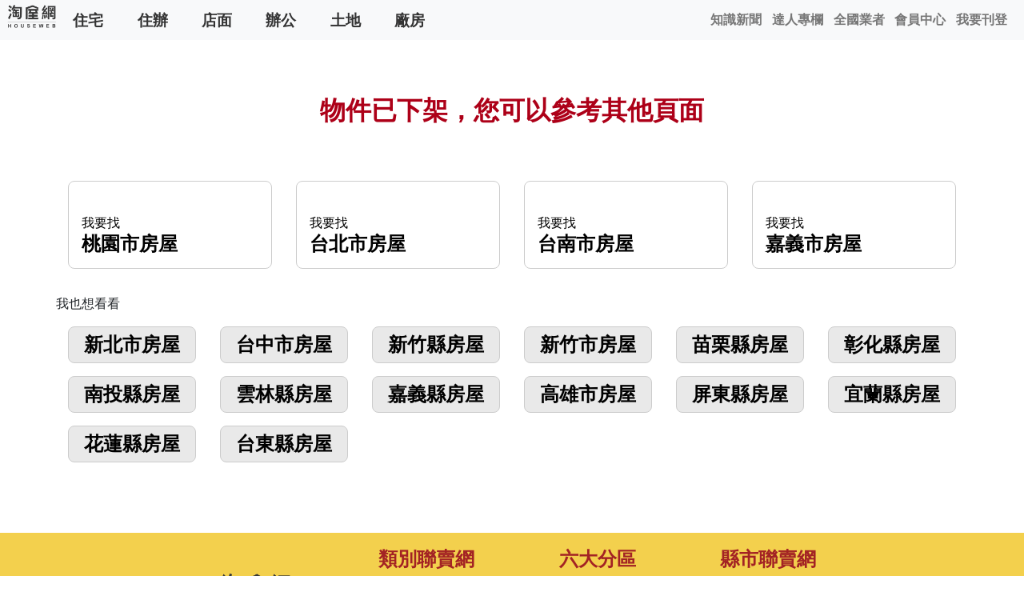

--- FILE ---
content_type: text/html; charset=utf-8
request_url: https://www.xn--ihqq5fl5agmv1nt9lyisigcz65buqkeq4cdea7q.tw/house/2605839
body_size: 6490
content:
<!doctype html>
<html lang="zh-TW">
<head>
<meta charset="utf-8">
<meta http-equiv="content-language" content="zh-TW">
<meta name="viewport" content="width=device-width, initial-scale=1, shrink-to-fit=no">
<meta name="author" content="HouseWeb房屋網(HW)">
<meta name="copyright" content="HouseWeb房屋網版權所有、轉載必究 ● Copyright www.houseweb.com.tw">
<title id="headTitle" lang="zh-TW">物件已下架 | HouseWeb(HW)-全台灣最佳房屋網(houseweb-HW)</title>
<meta id="headDescription" name="description" content="很抱歉，該物件已下架。HouseWeb(HW)房屋網買賣平台,平台類型包含買屋、賣屋、租屋、社會住宅等,平台含蓋基隆,新北,台北,桃園,新竹,苗栗,台中,彰化,雲林,南投,嘉義,台南,高雄,台東,屏東,花蓮,宜蘭等房屋,不論為樓中樓,透天,套房,公寓,別墅,平房,豪宅等住宅全網無缺,或是商業類住辦,店面,辦公室,商業大樓,廠房等使商業需求獲得好環境(houseweb-HW)" />
<meta name="robots" content="index,follow">
<meta name="googlebot" content="index,follow">

<meta property="og:site_name" content="HouseWeb房屋網">
<meta property="og:title" content="物件已下架 | HouseWeb(HW)-全台灣最佳房屋網">
<meta property="og:description" content="很抱歉，該物件已下架。HouseWeb(HW)房屋網買賣平台,平台類型包含買屋、賣屋、租屋、社會住宅等,平台含蓋基隆,新北,台北,桃園,新竹,苗栗,台中,彰化,雲林,南投,嘉義,台南,高雄,台東,屏東,花蓮,宜蘭等房屋,不論為樓中樓,透天,套房,公寓,別墅,平房,豪宅等住宅全網無缺,或是商業類住辦,店面,辦公室,商業大樓,廠房等使商業需求獲得好環境" />

<meta property="og:type" content="website">
<meta property="og:url" content="https://www.xn--ihqq5fl5agmv1nt9lyisigcz65buqkeq4cdea7q.tw/house/2605839">
<meta property="og:locale" content="zh_TW">
<meta property="og:image:width" content="400">
<meta property="og:image:height" content="300">
<meta property="og:image" content="https://www.houseweb.com.tw/pro/Reorganization/Template/HW/Common/pic/WebLogo-c-sq-400.png">

<link rel="shortcut icon" href="https://www.houseweb.com.tw/images/houseweb.ico">
<link rel="apple-touch-icon" href="https://www.houseweb.com.tw/images/houseweb.ico"/>
<link rel="alternate" hreflang="zh-Hant" href="https://www.xn--ihqq5fl5agmv1nt9lyisigcz65buqkeq4cdea7q.tw/house/2605839"/>
<link rel="apple-touch-icon" href="/uno/images/hw.png"> <!-- 57×57px -->
<link rel="apple-touch-icon" sizes="72×72" href="/uno/images/hw72.png"> <!-- 72×72px ipad-->
<link rel="apple-touch-icon" sizes="114×114" href="/uno/images/hw144.png"> <!-- 114×114px iphone4-->
<script src="/pro/Reorganization/psr/JS/JQuery/1.11.3/jquery.min.js" defer></script>
<script src="/pro/Reorganization/psr/css/BP/4.1.3/dist/js/bootstrap.bundle.min.js" defer></script>
<style type="text/css">
	h2,h3,h5,a,span,p {	font-family: Arial, '微軟正黑體', sans-serif !important;}
	body{margin: 0;height: 1080px;}
	h2,h3{
		font-size: 1.5rem !important;
		font-weight: bold !important;
	}
	h3>a{
		text-align: center;
		padding: .5rem 0;
		background-color: #e9e9e9;
	}
	.delay{	display: none;}
	.obj-notpost a{
		color: initial;
	}
	.obj-notpost a:hover{
		text-decoration: none;
		color: initial;
	}
	.hot-place a, h3>a{
		display: block;
		border-radius: 8px;		
	}
	.hot-place a:hover, h3>a:hover{
		box-shadow: 0 1px 6px 2px rgba(0,0,0,.2);		
	}
	.ObjTitle{
		font-size: 2rem;
		text-align: center;
		margin: 4rem 0;
		color: #ad0018;
		font-weight: bolder;
	}
	.reference-box, h3>a{
		border: 1px solid #ccc;
		border-radius: 8px;		
		overflow: hidden;
		margin-bottom: .5rem; 
	}
	.reference-box>img{
		width: 100%;
	}
</style>
<noscript class="headload-JSC">
$(function(){
	$(".obj-notpost img").each(function(){
		$(this).attr('src',$(this).data('src'));
	});
});
</noscript>
</head>
<body>
<noscript class="headload">
	<link id="css-bootstrap" rel="stylesheet" href="/pro/Reorganization/psr/css/BP/4.1.3/dist/css/bootstrap.min.css">
</noscript>
<style>
#nav-menu{background-color:#f8f9fa;height:50px;line-height:1.5}#nav-menu a{text-decoration:none;-webkit-user-select:none;-moz-user-select:none;-ms-user-select:none;user-select:none}#nav-menu-content{width:100%;position:absolute;top:0;left:0;display:inline-flex}#nav-menu-brand{width:64px;height:40px;margin-left:.5em;margin-top:.3em;background-image:url(/pro/Reorganization/Template/HW/Common/pic/WebLogo-b.png);background-repeat:no-repeat;background-size:contain}#nav-menu-mobi-user{display:none;margin:.8em .5em 0 auto}#nav-menu-mobi-user>a{margin-right:.8rem;color:#777;font-weight:700}#nav-menu-mobi-user>a:hover{color:#9b9a9a}#nav-menu-shadow{display:none;position:fixed;width:100%;height:100%;background-color:rgba(0,0,0,.7);z-index:99998;top:0;left:0}#nav-menu-mobibtn{margin:.2em .5em .2em auto;width:38px;height:38px;background-image:url(/pro/Reorganization/Template/HW/pic/list-icon.svg);background-repeat:no-repeat;background-size:contain;border:1px groove #e4e4e4;border-radius:5px;cursor:pointer}#nav-menu-mobibtn>img{vertical-align:middle;margin:.3em}#nav-menu-mobibtn:hover{background-color:#bbb}#nav-menu-content-mobi{display:none;background-color:#f8f9fa;position:fixed;height:100%;width:16em;top:0;right:-16em;z-index:99999;overflow-y:scroll;padding:1rem 0}#nav-menu-content-mobi.show{display:block;right:0}#nav-menu-content-mobi>div{padding:0 1.5rem;border-bottom:1px solid #ccc}#nav-menu-content-mobi a{display:inline-block;padding:.7rem;color:#005ab5;font-weight:700;text-align:center;background-color:transparent;-webkit-text-decoration-skip:objects}#nav-menu-content-mobi a>span{display:block;padding-top:.3rem}#nav-menu-content-mobi>a:hover{background-color:rgba(0,0,0,.1)}#nav-menu-mobi-type{display:none;margin-top:.7em}#nav-menu-mobi-type>a{padding:.4em 1em;color:#333;font-size:1.2em;font-weight:700}#nav-menu-mobi-type>a:hover{border-bottom:5px solid #4289c9;color:#4289c9}@media (min-width:768px){#nav-menu-mobi-type{display:unset}#mobi-menu-object-type{display:block}}@media (min-width:1040px){#nav-menu-content-mobi{width:25em;right:-25em}#nav-menu-mobibtn{display:none}#nav-menu-mobi-user{display:inline-flex}}
</style>
<noscript class="headload-JSC">
AddLoadEvent(function(){function f(){$("#nav-menu img").each(function(){$(this).attr("src",$(this).data("src"))});$("#nav-menu-shadow").on("mousedown",function(){b(!1)});$("#nav-menu-shadow").on("touchmove",function(){b(!1)});$("#nav-menu-shadow").on("click",function(){b(!1)})}function b(a){null==a&&(a=!0);a?(!1===d&&(d=!0,f()),$("body").addClass("modal-open"),$("#nav-menu-shadow").css("display","block"),$("#nav-menu-content-mobi").addClass("show")):($("body").removeClass("modal-open"),$("#nav-menu-shadow").css("display",
"none"),$("#nav-menu-content-mobi").removeClass("show"))}var d=!1;$("#nav-menu-mobibtn").on("click",function(){b(!0)});$("#nav-menu-brand>img").attr("src",$("#nav-menu-brand>img").data("src"))});
AddDelegate("StateChange",function(f){var b={"01":"\u53f0\u5317","02":"\u65b0\u5317","03":"\u57fa\u9686","05":"\u6843\u5712","06":"\u65b0\u7af9","07":"\u65b0\u7af9","09":"\u82d7\u6817",10:"\u53f0\u4e2d",13:"\u5f70\u5316",14:"\u96f2\u6797",16:"\u5357\u6295",17:"\u5609\u7fa9",18:"\u5609\u7fa9",19:"\u53f0\u5357",21:"\u9ad8\u96c4",24:"\u5c4f\u6771",30:"\u5b9c\u862d",28:"\u82b1\u84ee",26:"\u53f0\u6771",23:"\u6f8e\u6e56",32:"\u91d1\u9580"},d={1:"\u623f\u5c4b",4:"\u4f4f\u8fa6",7:"\u5e97\u9762",10:"\u8fa6\u516c",
13:"\u571f\u5730",16:"\u5ee0\u623f"},a=f.StateID,g=null;if(null==a||null==b[a])a="05";g=b[a];url="https://www.houseweb.com.tw/sale?";$("#nav-menu-mobi-type a").each(function(){var c=$(this),e=c.data("ca"),h=g+d[e];c.attr("href",url+'SI='+a+"&POT="+e);c.attr("title",h)});$("#mobi-menu-object-type a").each(function(){var c=$(this),e=c.data("ca"),h=g+d[e];c.attr("href",url+'SI='+a+"&POT="+e);c.attr("title",h)})});
</noscript>
<nav id="nav-menu">
	<div id="nav-menu-content">
		<a id="nav-menu-brand" href="https://www.houseweb.com.tw"></a>	
		<div id="nav-menu-mobi-type">
				<a href="https://www.houseweb.com.tw/sale?POT=1" data-ca="1" title="桃園住宅,桃園房屋,桃園房屋買賣,桃園房屋出租">住宅</a>
				<a href="https://www.houseweb.com.tw/sale?POT=4" data-ca="4" title="桃園住辦,桃園住辦買賣,桃園住辦出租">住辦</a>
				<a href="https://www.houseweb.com.tw/sale?POT=7" data-ca="7" title="桃園店面,桃園店面買賣,桃園店面出租">店面</a>
				<a href="https://www.houseweb.com.tw/sale?POT=10" data-ca="10" title="桃園辦公,桃園辦公買賣,桃園辦公出租">辦公</a>
				<a href="https://www.houseweb.com.tw/sale?POT=13" data-ca="13" title="桃園土地,桃園土地買賣,桃園土地出租">土地</a>
				<a href="https://www.houseweb.com.tw/sale?POT=16" data-ca="16" title="桃園廠房,桃園廠房買賣,桃園廠房出租">廠房</a>
		</div>
		<div id="nav-menu-mobi-user" >
								<a href="https://www.houseweb.com.tw/news" title="房地產新聞,不動產新聞">知識新聞</a>
				<!-- <a href="https://www.houseweb.com.tw/article" title="知識新訊,房產資訊">知識新訊</a> -->
				<a href="https://www.houseweb.com.tw/Channel" title="達人專欄,白法務專區,王則人">達人專欄</a>
				<a href="https://www.houseweb.com.tw/Agent" title="全台房仲業者,全國房仲業者">全國業者</a>
				<a href="https://www.houseweb.com.tw/login" title="HW會員中心,houseweb會員">會員中心</a>
				<a href="https://www.houseweb.com.tw/register" title="HW註冊,加入houseweb">我要刊登</a>
		</div>	
	<a id="nav-menu-mobibtn" ></a>
	</div>
	<div id="nav-menu-content-mobi">
		<div id="mobi-menu-object-type">
			<a href="https://www.houseweb.com.tw/sale?POT=1" data-ca="1" title="桃園住宅,桃園房屋,桃園房屋買賣,桃園房屋出租"><img data-src="/pro/Reorganization/Template/HW/pic/index-icon-house.svg" width="60" height="60"><span>住宅</span></a>
			<a href="https://www.houseweb.com.tw/sale?POT=4" data-ca="4" title="桃園住辦,桃園住辦買賣,桃園住辦出租"><img data-src="/pro/Reorganization/Template/HW/pic/index-icon-home-office.svg" width="60" height="60"><span>住辦</span></a>
			<a href="https://www.houseweb.com.tw/sale?POT=7" data-ca="7" title="桃園店面,桃園店面買賣,桃園店面出租"><img data-src="/pro/Reorganization/Template/HW/pic/index-icon-shop.svg" width="60" height="60"><span>店面</span></a>
			<a href="https://www.houseweb.com.tw/sale?POT=10" data-ca="10" title="桃園辦公,桃園辦公買賣,桃園辦公出租"><img data-src="/pro/Reorganization/Template/HW/pic/index-icon-office.svg" width="60" height="60"><span>辦公</span></a>
			<a href="https://www.houseweb.com.tw/sale?POT=13" data-ca="13" title="桃園土地,桃園土地買賣,桃園土地出租"><img data-src="/pro/Reorganization/Template/HW/pic/index-icon-land.svg" width="60" height="60"><span>土地</span></a>
			<a href="https://www.houseweb.com.tw/sale?POT=16" data-ca="16" title="桃園廠房,桃園廠房買賣,桃園廠房出租"><img data-src="/pro/Reorganization/Template/HW/pic/index-icon-factory.svg" width="60" height="60"><span>廠房</span></a>
		</div>
		<div>
			<a href="/sale"><img data-src="/pro/Reorganization/Template/HW/pic/index-icon-global.svg" width="60" height="60"><span>全國物件</span></a>
			<a href="https://www.houseweb.com.tw/news" title="房地產新聞,不動產新聞"><img data-src="/pro/Reorganization/Template/HW/pic/index-icon-news.svg" width="60" height="60"><span>知識新聞</span></a>
			<!-- <a href="https://www.houseweb.com.tw/article" title="知識新訊,房產資訊"><img data-src="/pro/Reorganization/Template/HW/pic/index-icon-knowledge.svg" width="60" height="60"><span>知識新訊</span></a> -->
			<a href=https://www.houseweb.com.tw/"Channel" title="達人專欄,白法務專區,王則人"><img data-src="/pro/Reorganization/Template/HW/pic/index-icon-master.svg" width="60" height="60"><span>達人專欄</span></a>
						<a href="https://www.houseweb.com.tw/Agent" title="全台房仲業者,全國房仲業者"><img data-src="/pro/Reorganization/Template/HW/pic/index-icon-search-agent.svg" width="60" height="60"><span>全國業者</span></a>
			<a href="https://www.houseweb.com.tw/login" title="HW會員中心,houseweb會員"><img data-src="/pro/Reorganization/Template/HW/pic/index-icon-user.svg" width="60" height="60"><span>會員中心</span></a>
			<a href="https://www.houseweb.com.tw/register" title="HW註冊,加入houseweb"><img data-src="/pro/Reorganization/Template/HW/pic/index-icon-add-user.svg" width="60" height="60"><span>我要刊登</span></a>
		</div>
	</div>
</nav>
<div id="nav-menu-shadow"></div>

<div class="container-fluid grayBG delay">
    <div class="container obj-notpost">
        <p class="ObjTitle">物件已下架，您可以參考其他頁面</p>
        <div class="row hot-place">
        	<div class="col-12 col-md-3">
	        	<a href="https://www.houseweb.com.tw/search/house/sell/05/1">
	        		<div class="reference-box">
	        			<img data-src="/pro/Reorganization/Template/HW/pic/obj-notpost-taoyuan.jpg">
	        			<div class="p-3">
	 	        			<p class="m-0">我要找</p>	        			
	        				<h2 class="m-0">桃園市房屋</h2>      		
	        			</div>
	        		</div>
	        	</a>
        	</div>
        	<div class="col-12 col-md-3">
	        	<a href="https://www.houseweb.com.tw/search/house/sell/01/1">
	        		<div class="reference-box">
	        			<img data-src="/pro/Reorganization/Template/HW/pic/obj-notpost-taipei.jpg">
	        			<div class="p-3">
	 	        			<p class="m-0">我要找</p>	        			
	        				<h2 class="m-0">台北市房屋</h2>      		
	        			</div>
	        		</div>
	        	</a>        		
        	</div>
        	<div class="col-12 col-md-3">
	        	<a href="https://www.houseweb.com.tw/search/house/sell/19/1">
	        		<div class="reference-box">
	        			<img data-src="/pro/Reorganization/Template/HW/pic/obj-notpost-tainan.jpg">
	        			<div class="p-3">
	 	        			<p class="m-0">我要找</p>	        			
	        				<h2 class="m-0">台南市房屋</h2>      		
	        			</div>
	        		</div>
	        	</a>        		
        	</div>  
        	<div class="col-12 col-md-3">
	        	<a href="https://www.houseweb.com.tw/search/house/sell/17/1">
	        		<div class="reference-box">
	        			<img data-src="/pro/Reorganization/Template/HW/pic/obj-notpost-chiayi.jpg">
	        			<div class="p-3">
	 	        			<p class="m-0">我要找</p>	        			
	        				<h2 class="m-0">嘉義市房屋</h2>      		
	        			</div>
	        		</div>
	        	</a>        		
        	</div>        	      	        	
        </div>
        <div class="row py-4">
        	<p class="w-100">我也想看看</p>
        	<h3 class="col-6 col-md-2"><a href="https://www.houseweb.com.tw/search/house/sell/02/1">新北市房屋</a></h3>
        	<h3 class="col-6 col-md-2"><a href="https://www.houseweb.com.tw/search/house/sell/10/1">台中市房屋</a></h3>        	
        	<h3 class="col-6 col-md-2"><a href="https://www.houseweb.com.tw/search/house/sell/07/1">新竹縣房屋</a></h3>
        	<h3 class="col-6 col-md-2"><a href="https://www.houseweb.com.tw/search/house/sell/06/1">新竹市房屋</a></h3>
        	<h3 class="col-6 col-md-2"><a href="https://www.houseweb.com.tw/search/house/sell/09/1">苗栗縣房屋</a></h3>
        	<h3 class="col-6 col-md-2"><a href="https://www.houseweb.com.tw/search/house/sell/13/1">彰化縣房屋</a></h3>
        	<h3 class="col-6 col-md-2"><a href="https://www.houseweb.com.tw/search/house/sell/16/1">南投縣房屋</a></h3>
        	<h3 class="col-6 col-md-2"><a href="https://www.houseweb.com.tw/search/house/sell/14/1">雲林縣房屋</a></h3>
        	<h3 class="col-6 col-md-2"><a href="https://www.houseweb.com.tw/search/house/sell/18/1">嘉義縣房屋</a></h3>        	
        	<h3 class="col-6 col-md-2"><a href="https://www.houseweb.com.tw/search/house/sell/21/1">高雄市房屋</a></h3>
        	<h3 class="col-6 col-md-2"><a href="https://www.houseweb.com.tw/search/house/sell/24/1">屏東縣房屋</a></h3>
        	<h3 class="col-6 col-md-2"><a href="https://www.houseweb.com.tw/search/house/sell/30/1">宜蘭縣房屋</a></h3>
        	<h3 class="col-6 col-md-2"><a href="https://www.houseweb.com.tw/search/house/sell/28/1">花蓮縣房屋</a></h3> 
        	<h3 class="col-6 col-md-2"><a href="https://www.houseweb.com.tw/search/house/sell/26/1">台東縣房屋</a></h3>        	
        </div>
    </div>
</div>



<style>
	footer {
		background-color: #f3d04d;
		font-size: 1.2rem;
	}
	footer h5 {
		color: #a32324;
		font-size: 24px;
		text-align: center;
		font-weight: 700;
		padding: 0.2rem;
	}
	footer ul {
		list-style-type: none;
		text-align: center;
		font-weight: 700;
		padding-left: 0;
	}

	footer ul li {
		padding: .1rem .5rem !important;
	}
	footer ul li a {
		color: #000;
	}
	footer img {
		padding-top: 2rem;
		width: 50%;
	}

	.FooterLink {
		color: #37393c;
	}

@media (max-width: 1199.98px)  {
	footer img {
		width: 18%;
		padding-bottom: 1rem;
	}
}
</style>
<footer class="mt-5 delay">
	<div class="container-fluid">
		<div class="row pt-3 pb-5">
			<div class="col-xl-2">

			</div>
			<div class="col-12 col-lg-12 col-xl-2 text-center">
				<img src="/pro/Reorganization/Template/HW/Common/pic/WebLogo-b.png" alt="" width="74px" height="100px">
			</div>
			<div class="col-6 col-lg-4 col-xl-2">
				<h5>類別聯賣網</h5>
				<ul>
					<li><a href="https://www.houseweb.com.tw/rent?POT=7" title="店面,店面買賣,店面出租">店面</a></li>				
					<li><a href="https://www.houseweb.com.tw/rent?POT=10" title="辦公室買賣,辦公室出租,租辦公室">辦公室</a></li>
					<li><a href="https://www.houseweb.com.tw/foreclose" title="法拍屋,廠房法拍,店面法拍,辦公法拍,土地法拍">法拍屋</a></li>
					<li><a href="https://www.houseweb.com.tw/sale?POT=13&OT=44" title="別墅買賣,農舍買賣">別墅 ｜ 農舍</a></li>
					<li><a href="https://www.houseweb.com.tw/rent?POT=13" title="土地買賣,土地出租">土地</a></li>
					<li><a href="https://www.houseweb.com.tw/rent?POT=16" title="廠房買賣,廠房出租">廠房</a></li>
					<li><a href="https://www.houseweb.com.tw/rent?POT=13&OT=25" title="工業地買賣,工業地出租">工業地</a></li>
				</ul>
			</div>
			<div class="col-6 col-lg-4 col-xl-2">
				<h5>
					六大分區
				</h5>
				<ul>
					<li><a href="https://www.houseweb.com.tw/sale">全國物件</a></li>
					<li><a href="https://www.houseweb.com.tw/HotSix/tpi">北北基查詢</a></li>
					<li><a href="https://www.houseweb.com.tw/HotSix/tyn">桃竹苗查詢</a></li>
					<li><a href="https://www.houseweb.com.tw/HotSix/jto">中彰投查詢</a></li>
					<li><a href="https://www.houseweb.com.tw/HotSix/tcn">雲嘉南查詢</a></li>
					<li><a href="https://www.houseweb.com.tw/HotSix/kkp">高屏澎查詢</a></li>
					<li><a href="https://www.houseweb.com.tw/HotSix/ewt">宜花東查詢</a></li>
				</ul>
			</div>
			<div class="col-12 col-lg-4 col-xl-2">
				<h5>縣市聯賣網</h5>
				<ul class="row">
					<li class="col-6"><a href="https://www.台北房屋.tw" title="台北房屋買賣,台北房屋出租">台北房屋</a></li>
					<li class="col-6"><a href="https://www.新北房屋.tw" title="新北房屋買賣,新北房屋出租">新北房屋</a></li>
					<li class="col-6"><a href="https://www.桃園房屋.tw" title="桃園房屋買賣,桃園房屋出租">桃園房屋</a></li>
					<li class="col-6"><a href="https://www.新竹房屋.tw" title="新竹房屋買賣,新竹房屋出租">新竹房屋</a></li>
					<li class="col-6"><a href="https://www.苗栗房屋.tw" title="苗栗房屋買賣,苗栗房屋出租">苗栗房屋</a></li>
					<li class="col-6"><a href="https://www.台中房屋.tw" title="台中房屋買賣,台中房屋出租">台中房屋</a></li>
					<li class="col-6"><a href="https://www.彰化房屋.tw" title="彰化房屋買賣,彰化房屋出租">彰化房屋</a></li>
					<li class="col-6"><a href="https://www.南投房屋.tw" title="南投房屋買賣,南投房屋出租">南投房屋</a></li>
					<li class="col-6"><a href="https://www.雲林房屋.tw" title="雲林房屋買賣,雲林房屋出租">雲林房屋</a></li>
					<li class="col-6"><a href="https://www.嘉義房屋.tw" title="嘉義房屋買賣,嘉義房屋出租">嘉義房屋</a></li>
					<li class="col-6"><a href="https://www.台南房屋.tw" title="台南房屋買賣,台南房屋出租">台南房屋</a></li>
					<li class="col-6"><a href="https://www.高雄房屋.tw" title="高雄房屋買賣,高雄房屋出租">高雄房屋</a></li>
					<li class="col-6"><a href="https://www.屏東房屋.tw" title="屏東房屋買賣,屏東房屋出租">屏東房屋</a></li>
					<li class="col-6"><a href="https://www.台東房屋.tw" title="台東房屋買賣,台東房屋出租">台東房屋</a></li>
					<li class="col-6"><a href="https://www.花蓮房屋.tw" title="花蓮房屋買賣,花蓮房屋出租">花蓮房屋</a></li>
					<li class="col-6"><a href="https://www.宜蘭房屋.tw" title="宜蘭房屋買賣,宜蘭房屋出租">宜蘭房屋</a></li>
					<li class="col-6"><a href="https://www.基隆房屋.tw" title="基隆房屋買賣,基隆房屋出租">基隆房屋</a></li>
				</ul>
			</div>
			<div class="col-xl-2">
				
			</div>
		</div>
		<div class="row">
			<div class="col-12 text-center">
				<ul class="FooterLink">
					<li class="d-inline-block" onClick="window.open('https://www.houseweb.com.tw/pro/Reorganization/Template/HW/contract.html')" style="cursor: pointer;">隱私權政策</li>
					<!-- <li class="d-inline-block">服務條款</li>
					<li class="d-inline-block">免責聲明</li> -->
				</ul>
				<p class="font-weight-bold">勁強科技股份有限公司 © 2021.HouseWeb.All Rights Reserved</p>
			</div>
		</div>
	</div>
</footer>
<noscript class="headload">
</noscript>
<noscript class="headload-JSC"></noscript>
<noscript id="VAL"></noscript>
<script type="text/javascript">
var VAL;
var AddLoadEvent_list=[];
var AddLoadEvent=function(fnc){AddLoadEvent_list.push(fnc);};
var AddDelegate_list={};
var AddDelegate=function(ename, fnc){if(AddDelegate_list[ename]==null){AddDelegate_list[ename]=[];} AddDelegate_list[ename].push(fnc);};
var CallDelegate=function(ename, params){if(AddDelegate_list[ename]!=null)for(var i = AddDelegate_list[ename].length-1; i >= 0; i--){AddDelegate_list[ename][i](params);} };
(function(){
	(function(){var a=document.getElementsByClassName("headload"),c=document.createElement("div");
			if(0<a.length){for(var d="",len=a.length,b=0;b<len;b++){d+=a[0].textContent;a[0].parentNode.removeChild(a[0]);}c.innerHTML=d;document.body.appendChild(c)}
		}());//window.setTimeout(load,0);

		var jsc=function(){var a=document.getElementsByClassName("headload-JSC"),c=document.createElement("script");c.type="text/javascript";if(0<a.length){for(var d="",s,len=a.length,b=0;b<len;b++){s=a[0].textContent;s=s.replace('\<script\>','');s=s.replace('\<\/script\>','');if(s.slice(-1)!=';')s+=';';d+=s;a[0].parentNode.removeChild(a[0]);}c.innerHTML=d;document.head.appendChild(c)}}
	var v=document.getElementById("VAL").textContent, l=v.length;
	if( l>0 && v.substring(0,1)=='{' && v.substring(l-1,l)=='}' ){ VAL= JSON.parse(v); }else{ VAL={}; }
	window.onload=function(){
		jsc(); for (var i = AddLoadEvent_list.length-1; i >= 0; i--) {AddLoadEvent_list[i]();}
		$('.delay').removeClass('delay');$('.delayh').removeClass('delayh');
	}
}());
</script>
</body>
</html>